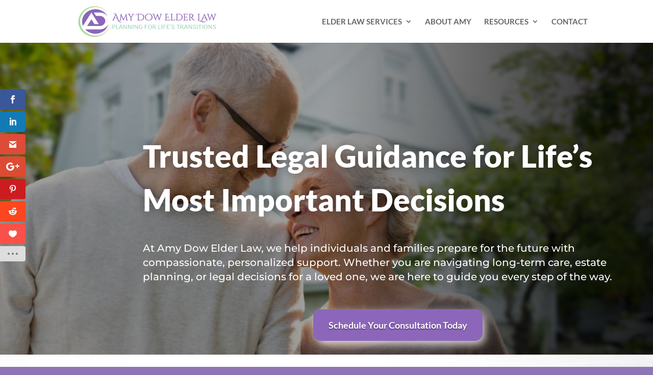

--- FILE ---
content_type: text/html; charset=utf-8
request_url: https://www.google.com/recaptcha/api2/aframe
body_size: 268
content:
<!DOCTYPE HTML><html><head><meta http-equiv="content-type" content="text/html; charset=UTF-8"></head><body><script nonce="zOtozZXostVV03VG7j6M6w">/** Anti-fraud and anti-abuse applications only. See google.com/recaptcha */ try{var clients={'sodar':'https://pagead2.googlesyndication.com/pagead/sodar?'};window.addEventListener("message",function(a){try{if(a.source===window.parent){var b=JSON.parse(a.data);var c=clients[b['id']];if(c){var d=document.createElement('img');d.src=c+b['params']+'&rc='+(localStorage.getItem("rc::a")?sessionStorage.getItem("rc::b"):"");window.document.body.appendChild(d);sessionStorage.setItem("rc::e",parseInt(sessionStorage.getItem("rc::e")||0)+1);localStorage.setItem("rc::h",'1765140864449');}}}catch(b){}});window.parent.postMessage("_grecaptcha_ready", "*");}catch(b){}</script></body></html>

--- FILE ---
content_type: text/css
request_url: https://amydowlaw.com/wp-content/plugins/diviflash/public/css/df-builder-styles.css?ver=1.2.3
body_size: 571
content:
.et-fb-settings-options-tab .df_adh_heading svg,
.et-fb-settings-options-tab .dfadh_heading_anim svg,
.et-fb-settings-options-tab .difl_cfseven svg,
.et-fb-settings-options-tab .difl_contentcarousel svg,
.et-fb-settings-options-tab .difl_dual_button svg,
.et-fb-settings-options-tab .difl_flipbox svg,
.et-fb-settings-options-tab .difl_floatimage svg,
.et-fb-settings-options-tab .difl_hoverbox svg,
.et-fb-settings-options-tab .difl_imagecarousel svg,
.et-fb-settings-options-tab .difl_imagegallery svg,
.et-fb-settings-options-tab .difl_imagemask svg,
.et-fb-settings-options-tab .difl_justifiedgallery svg,
.et-fb-settings-options-tab .difl_logocarousel svg,
.et-fb-settings-options-tab .difl_packerygallery svg,
.et-fb-settings-options-tab .difl_testimonialcarousel svg,
.et-fb-settings-options-tab .difl_tiltcard svg,
.et-fb-settings-options-tab .difl_wpforms svg,
.et-fb-settings-options-tab .difl_advanced_blurb svg,
.et-fb-settings-options-tab .difl_imagehover svg,
.et-fb-settings-options-tab .difl_advancedtab svg,
.et-fb-settings-options-tab .difl_businesshours svg,
.et-fb-settings-options-tab .difl_instagramcarousel svg,
.et-fb-settings-options-tab .difl_instagramgallery svg,
.et-fb-settings-options-tab .difl_compareimage svg,
.et-fb-settings-options-tab .difl_imageaccordion svg,
.et-fb-settings-options-tab .difl_postgrid svg,
.et-fb-settings-options-tab .difl_blogcarousel svg,
.et-fb-settings-options-tab .difl_datatable svg,
.et-fb-settings-options-tab .difl_advanced_data_table svg,
.et-fb-settings-options-tab .difl_advanced_person svg,
.et-fb-settings-options-tab .difl_cptgrid svg,
.et-fb-settings-options-tab .difl_productgrid svg,
.et-fb-settings-options-tab .difl_typewriter_text svg,
.et-fb-settings-options-tab .difl_cptfilter svg,
.et-fb-settings-options-tab .difl_imagehotspot svg,
.et-fb-settings-options-tab .difl_cptcarousel svg,
.et-fb-settings-options-tab .difl_lottieimage svg,
.et-fb-settings-options-tab .difl_contentswitcher svg,
.et-fb-settings-options-tab .difl_divider svg,
.et-fb-settings-options-tab .difl_scrollimage svg
{
    max-width: 20px;
    margin: 0 auto;
}
.et-fb-settings-options-tab .df_adh_heading, 
.et-fb-settings-options-tab .dfadh_heading_anim,
.et-fb-settings-options-tab .difl_cfseven,
.et-fb-settings-options-tab .difl_contentcarousel,
.et-fb-settings-options-tab .difl_dual_button,
.et-fb-settings-options-tab .difl_flipbox,
.et-fb-settings-options-tab .difl_floatimage,
.et-fb-settings-options-tab .difl_hoverbox,
.et-fb-settings-options-tab .difl_imagecarousel,
.et-fb-settings-options-tab .difl_imagegallery,
.et-fb-settings-options-tab .difl_imagemask,
.et-fb-settings-options-tab .difl_justifiedgallery,
.et-fb-settings-options-tab .difl_logocarousel,
.et-fb-settings-options-tab .difl_packerygallery,
.et-fb-settings-options-tab .difl_testimonialcarousel,
.et-fb-settings-options-tab .difl_tiltcard,
.et-fb-settings-options-tab .difl_wpforms,
.et-fb-settings-options-tab .difl_imagehover,
.et-fb-settings-options-tab .difl_advanced_blurb,
.et-fb-settings-options-tab .difl_advancedtab,
.et-fb-settings-options-tab .difl_businesshours,
.et-fb-settings-options-tab .difl_instagramcarousel,
.et-fb-settings-options-tab .difl_instagramgallery,
.et-fb-settings-options-tab .difl_compareimage,
.et-fb-settings-options-tab .difl_imageaccordion,
.et-fb-settings-options-tab .difl_postgrid,
.et-fb-settings-options-tab .difl_blogcarousel,
.et-fb-settings-options-tab .difl_datatable,
.et-fb-settings-options-tab .difl_advanced_data_table,
.et-fb-settings-options-tab .difl_advanced_person,
.et-fb-settings-options-tab .difl_cptgrid,
.et-fb-settings-options-tab .difl_productgrid,
.et-fb-settings-options-tab .difl_product_carousel,
.et-fb-settings-options-tab .difl_typewriter_text,
.et-fb-settings-options-tab .difl_cptfilter,
.et-fb-settings-options-tab .difl_imagehotspot,
.et-fb-settings-options-tab .difl_cptcarousel,
.et-fb-settings-options-tab .difl_lottieimage,
.et-fb-settings-options-tab .difl_contentswitcher,
.et-fb-settings-options-tab .difl_divider,
.et-fb-settings-options-tab .difl_scrollimage
{
    background-image: url('./img/flash.png') !important;
    background-size: initial !important;
    background-repeat: no-repeat !important;
    background-position: 4px 2px !important;
}
/* Only Builder */
.df-product-outer-wrap .df-item-wrap.null_item_builder{
    display: none !important;
}
p:empty {
    display: none;
}

@media (min-width: 981px) { 
    [data-item="1"] .swiper-slide{
        width: calc(100%/1);
    }
    [data-item="2"] .swiper-slide{
        width: calc(100%/2);
    }
    [data-item="3"] .swiper-slide{
        width: calc(100%/3);
    }
    [data-item="4"] .swiper-slide{
        width: calc(100%/4);
    }
    [data-item="5"] .swiper-slide{
        width: calc(100%/5);
    }
    [data-item="6"] .swiper-slide{
        width: calc(100%/6);
    }
    [data-item="7"] .swiper-slide{
        width: calc(100%/7);
    }
}
@media (max-width: 980px) and (min-width: 768px) {
    [data-itemtablet="1"] .swiper-slide{
        width: calc(100%/1);
    }
    [data-itemtablet="2"] .swiper-slide{
        width: calc(100%/2);
    }
    [data-itemtablet="3"] .swiper-slide{
        width: calc(100%/3);
    }
    [data-itemtablet="4"] .swiper-slide{
        width: calc(100%/4);
    }
    [data-itemtablet="5"] .swiper-slide{
        width: calc(100%/5);
    }
    [data-itemtablet="6"] .swiper-slide{
        width: calc(100%/6);
    }
    [data-itemtablet="7"] .swiper-slide{
        width: calc(100%/7);
    }
}
@media (max-width: 767px) {
    [data-itemphone="1"] .swiper-slide{
        width: calc(100%/1);
    }
    [data-itemphone="2"] .swiper-slide{
        width: calc(100%/2);
    }
    [data-itemphone="3"] .swiper-slide{
        width: calc(100%/3);
    }
    [data-itemphone="4"] .swiper-slide{
        width: calc(100%/4);
    }
    [data-itemphone="5"] .swiper-slide{
        width: calc(100%/5);
    }
    [data-itemphone="6"] .swiper-slide{
        width: calc(100%/6);
    }
    [data-itemphone="7"] .swiper-slide{
        width: calc(100%/7);
    }
}

/* CPT and blog Styles */
.df-item-wrap {
    overflow: hidden;
    position: relative;
}
.df-item-wrap *:not(.et_pb_background_pattern):not(.et_pb_background_mask):not(.df-overlay):not(.df-icon-wrap) {
    position: relative;
}
.df-acf-field-inner {
    display: inherit;
}



--- FILE ---
content_type: text/css
request_url: https://amydowlaw.com/wp-content/et-cache/29/et-core-unified-tb-243-deferred-29.min.css?ver=1764941928
body_size: 5340
content:
.et_pb_section_0_tb_footer.et_pb_section,.et_pb_section_1_tb_footer.et_pb_section{padding-bottom:8px}.et_pb_row_0_tb_footer.et_pb_row{margin-right:auto!important;margin-bottom:-33px!important;margin-left:auto!important}.et_pb_row_0_tb_footer,body #page-container .et-db #et-boc .et-l .et_pb_row_0_tb_footer.et_pb_row,body.et_pb_pagebuilder_layout.single #page-container #et-boc .et-l .et_pb_row_0_tb_footer.et_pb_row,body.et_pb_pagebuilder_layout.single.et_full_width_page #page-container #et-boc .et-l .et_pb_row_0_tb_footer.et_pb_row{max-width:1550px}.et_pb_text_0_tb_footer h1,.et_pb_text_2_tb_footer h1,.et_pb_text_3_tb_footer h1,.et_pb_text_5_tb_footer h1{font-family:'Lato',Helvetica,Arial,Lucida,sans-serif;font-weight:700;font-size:28px;color:#FFFFFF!important;line-height:36px}.et_pb_text_0_tb_footer h2{font-weight:700;color:#FFFFFF!important}.et_pb_text_0_tb_footer,.et_pb_text_2_tb_footer{position:relative}.et_pb_text_1_tb_footer.et_pb_text,.et_pb_text_4_tb_footer.et_pb_text,.et_pb_text_6_tb_footer.et_pb_text,.et_pb_text_7_tb_footer.et_pb_text,.et_pb_text_8_tb_footer.et_pb_text{color:#FFFFFF!important}.et_pb_text_1_tb_footer{line-height:28px;font-size:16px;line-height:28px}.et_pb_text_2_tb_footer h2{font-family:'Lato',Helvetica,Arial,Lucida,sans-serif;font-weight:700;font-size:28px;color:#FFFFFF!important}.et_pb_blurb_0_tb_footer.et_pb_blurb .et_pb_module_header,.et_pb_blurb_0_tb_footer.et_pb_blurb .et_pb_module_header a,.et_pb_blurb_1_tb_footer.et_pb_blurb .et_pb_module_header,.et_pb_blurb_1_tb_footer.et_pb_blurb .et_pb_module_header a,.et_pb_blurb_2_tb_footer.et_pb_blurb .et_pb_module_header,.et_pb_blurb_2_tb_footer.et_pb_blurb .et_pb_module_header a,.et_pb_blurb_3_tb_footer.et_pb_blurb .et_pb_module_header,.et_pb_blurb_3_tb_footer.et_pb_blurb .et_pb_module_header a{font-family:'Lato',Helvetica,Arial,Lucida,sans-serif;font-size:16px;color:#FFFFFF!important}.et_pb_blurb_0_tb_footer.et_pb_blurb{font-weight:600;font-size:16px;margin-top:-26px!important;margin-bottom:37px!important}.et_pb_blurb_0_tb_footer.et_pb_blurb .et_pb_blurb_description a,.et_pb_blurb_1_tb_footer.et_pb_blurb .et_pb_blurb_description a,.et_pb_blurb_2_tb_footer.et_pb_blurb .et_pb_blurb_description a,.et_pb_blurb_3_tb_footer.et_pb_blurb .et_pb_blurb_description a{font-weight:600;font-size:16px;color:#FFFFFF!important}.et_pb_blurb_0_tb_footer .et-pb-icon,.et_pb_blurb_1_tb_footer .et-pb-icon,.et_pb_blurb_2_tb_footer .et-pb-icon,.et_pb_blurb_3_tb_footer .et-pb-icon{color:#8C66BA;font-family:ETmodules!important;font-weight:400!important}.et_pb_blurb_1_tb_footer.et_pb_blurb{font-weight:600;font-size:16px;margin-top:-25px!important;margin-bottom:6px!important}.et_pb_blurb_2_tb_footer.et_pb_blurb{font-weight:600;font-size:16px;padding-top:9px!important;margin-bottom:0px!important}.et_pb_blurb_3_tb_footer.et_pb_blurb{font-weight:600;font-size:16px;margin-top:13px!important}.et_pb_text_3_tb_footer h2,.et_pb_text_5_tb_footer h2{font-size:28px;color:#FFFFFF!important}.et_pb_text_3_tb_footer{margin-bottom:15px!important;position:relative}.et_pb_text_4_tb_footer,.et_pb_text_6_tb_footer{font-family:'Lato',Helvetica,Arial,Lucida,sans-serif;font-weight:700;font-size:16px}.et_pb_text_5_tb_footer{margin-bottom:19px!important;position:relative}body #page-container .et_pb_section .et_pb_button_0_tb_footer{color:#FFFFFF!important;border-width:0px!important;border-radius:22px;font-size:20px;background-color:#8C66BA}body #page-container .et_pb_section .et_pb_button_0_tb_footer:after{font-size:1.6em}body.et_button_custom_icon #page-container .et_pb_button_0_tb_footer:after{font-size:20px}.et_pb_button_0_tb_footer,.et_pb_button_0_tb_footer:after{transition:all 300ms ease 0ms}.et_pb_row_1_tb_footer,body #page-container .et-db #et-boc .et-l .et_pb_row_1_tb_footer.et_pb_row,body.et_pb_pagebuilder_layout.single #page-container #et-boc .et-l .et_pb_row_1_tb_footer.et_pb_row,body.et_pb_pagebuilder_layout.single.et_full_width_page #page-container #et-boc .et-l .et_pb_row_1_tb_footer.et_pb_row{max-width:1355px}.et_pb_text_7_tb_footer{font-family:'Lato',Helvetica,Arial,Lucida,sans-serif;font-size:13px}.et_pb_text_8_tb_footer{font-family:'Lato',Helvetica,Arial,Lucida,sans-serif;font-size:16px}.et_pb_row_1_tb_footer.et_pb_row{padding-left:0px!important;margin-right:auto!important;margin-left:auto!important;margin-left:auto!important;margin-right:auto!important;padding-left:0px}@media only screen and (min-width:981px){.et_pb_text_0_tb_footer:after{content:"";height:3px;width:40px;background:#8C66BA;position:absolute;top:40%;right:1%}.et_pb_text_2_tb_footer:after{content:"";height:3px;width:70px;background:#8C66BA;position:absolute;top:40%;right:20%}.et_pb_text_3_tb_footer:after,.et_pb_text_5_tb_footer:after{content:"";height:3px;width:70px;background:#8C66BA;position:absolute;top:40%;right:25%}}@media only screen and (max-width:980px){.et_pb_text_0_tb_footer:after,.et_pb_text_2_tb_footer:after,.et_pb_text_3_tb_footer:after,.et_pb_text_5_tb_footer:after{display:none}body #page-container .et_pb_section .et_pb_button_0_tb_footer:after{display:inline-block;opacity:0}body #page-container .et_pb_section .et_pb_button_0_tb_footer:hover:after{opacity:1}}@media only screen and (max-width:767px){body #page-container .et_pb_section .et_pb_button_0_tb_footer:after{display:inline-block;opacity:0}body #page-container .et_pb_section .et_pb_button_0_tb_footer:hover:after{opacity:1}}.et_pb_section_2.et_pb_section{padding-bottom:0px}.et_pb_row_4,body #page-container .et-db #et-boc .et-l .et_pb_row_4.et_pb_row,body.et_pb_pagebuilder_layout.single #page-container #et-boc .et-l .et_pb_row_4.et_pb_row,body.et_pb_pagebuilder_layout.single.et_full_width_page #page-container #et-boc .et-l .et_pb_row_4.et_pb_row{max-width:1500px}.et_pb_text_5 h2{font-weight:700;font-size:44px}.et_pb_text_6 h3,.et_pb_text_19 h3,.et_pb_text_20 h3,.et_pb_text_26 h3{font-size:30px}.et_pb_text_7{line-height:1.8em;font-size:20px;line-height:1.8em;width:80%}.et_pb_testimonial_0.et_pb_testimonial .et_pb_testimonial_author{line-height:1em}.et_pb_testimonial_0.et_pb_testimonial{background-color:#f5f5f5;background-color:#f5f5f5}.et_pb_testimonial_0{box-shadow:7px 9px 12px 0px rgba(0,0,0,0.3)}.et_pb_button_2,.et_pb_button_3,.et_pb_button_4,.et_pb_button_5,.et_pb_button_6,.et_pb_button_7,.et_pb_button_8,.et_pb_button_9,.et_pb_button_10{text-shadow:0em 0.1em 0.1em rgba(0,0,0,0.4);box-shadow:5px 7px 18px 0px rgba(0,0,0,0.62);transition:background-color 600ms ease 0ms}.et_pb_button_2_wrapper .et_pb_button_2,.et_pb_button_2_wrapper .et_pb_button_2:hover,.et_pb_button_9_wrapper .et_pb_button_9,.et_pb_button_9_wrapper .et_pb_button_9:hover,.et_pb_button_10_wrapper .et_pb_button_10,.et_pb_button_10_wrapper .et_pb_button_10:hover{padding-top:16px!important;padding-right:30px!important;padding-bottom:16px!important;padding-left:30px!important}.et_pb_button_2_wrapper,.et_pb_button_9_wrapper,.et_pb_button_10_wrapper{margin-top:50px!important;margin-bottom:50px!important}body #page-container .et_pb_section .et_pb_button_2,body #page-container .et_pb_section .et_pb_button_3,body #page-container .et_pb_section .et_pb_button_4,body #page-container .et_pb_section .et_pb_button_5,body #page-container .et_pb_section .et_pb_button_6,body #page-container .et_pb_section .et_pb_button_7,body #page-container .et_pb_section .et_pb_button_8,body #page-container .et_pb_section .et_pb_button_9,body #page-container .et_pb_section .et_pb_button_10{border-width:0px!important;border-radius:15px;font-size:18px;font-family:'Lato',Helvetica,Arial,Lucida,sans-serif!important;font-weight:700!important;background-color:#8c66ba}body #page-container .et_pb_section .et_pb_button_2:after,body #page-container .et_pb_section .et_pb_button_3:after,body #page-container .et_pb_section .et_pb_button_4:after,body #page-container .et_pb_section .et_pb_button_5:after,body #page-container .et_pb_section .et_pb_button_6:after,body #page-container .et_pb_section .et_pb_button_7:after,body #page-container .et_pb_section .et_pb_button_8:after,body #page-container .et_pb_section .et_pb_button_9:after,body #page-container .et_pb_section .et_pb_button_10:after{font-size:1.6em}body.et_button_custom_icon #page-container .et_pb_button_2:after,body.et_button_custom_icon #page-container .et_pb_button_3:after,body.et_button_custom_icon #page-container .et_pb_button_4:after,body.et_button_custom_icon #page-container .et_pb_button_5:after,body.et_button_custom_icon #page-container .et_pb_button_6:after,body.et_button_custom_icon #page-container .et_pb_button_7:after,body.et_button_custom_icon #page-container .et_pb_button_8:after,body.et_button_custom_icon #page-container .et_pb_button_9:after,body.et_button_custom_icon #page-container .et_pb_button_10:after{font-size:18px}body #page-container .et_pb_section .et_pb_button_2:hover,body #page-container .et_pb_section .et_pb_button_3:hover,body #page-container .et_pb_section .et_pb_button_4:hover,body #page-container .et_pb_section .et_pb_button_5:hover,body #page-container .et_pb_section .et_pb_button_6:hover,body #page-container .et_pb_section .et_pb_button_7:hover,body #page-container .et_pb_section .et_pb_button_8:hover,body #page-container .et_pb_section .et_pb_button_9:hover,body #page-container .et_pb_section .et_pb_button_10:hover{background-image:initial;background-color:rgba(171,211,167,0.62)}.et_pb_button_2,.et_pb_button_2:after,.et_pb_button_3,.et_pb_button_3:after,.et_pb_button_4,.et_pb_button_4:after,.et_pb_button_5,.et_pb_button_5:after,.et_pb_button_6,.et_pb_button_6:after,.et_pb_button_7,.et_pb_button_7:after,.et_pb_button_8,.et_pb_button_8:after,.et_pb_button_9,.et_pb_button_9:after,.et_pb_button_10,.et_pb_button_10:after{transition:all 600ms ease 0ms}.et_pb_text_8{font-size:18px;padding-top:150px!important}.et_pb_text_9{background-image:url(https://amydowlaw.com/wp-content/uploads/2025/02/WP-Amy-Dow-a-dedicated-Elder-Law-Lawyer-providing-legal-guidance-on-estate-planning-Medicaid-and-elder-care-law-in-South-Florida-1110-x-1450-.webp);height:670px;margin-top:90px!important}.et_pb_row_5.et_pb_row{margin-bottom:75px!important}.et_pb_text_10.et_pb_text,.et_pb_text_24.et_pb_text{color:#c19c7b!important}.et_pb_text_10,.et_pb_text_24{font-weight:600;font-style:italic;text-transform:uppercase;margin-bottom:5px!important}.et_pb_text_10 h3,.et_pb_text_24 h3{font-family:'Lato',Helvetica,Arial,Lucida,sans-serif;font-size:25px;color:#8C66BA!important}.et_pb_text_11 h2,.et_pb_text_25 h2{font-family:'Lato',Helvetica,Arial,Lucida,sans-serif;font-weight:700;font-size:36px;text-align:center}.et_pb_text_12,.et_pb_text_29{line-height:1.5em;font-family:'Montserrat',Helvetica,Arial,Lucida,sans-serif;font-size:16px;line-height:1.5em}.et_pb_row_6.et_pb_row,.et_pb_row_7.et_pb_row{padding-top:0px!important;padding-bottom:0px!important;margin-bottom:75px!important;padding-top:0px;padding-bottom:0px}.et_pb_image_0,.et_pb_image_1,.et_pb_image_2,.et_pb_image_3,.et_pb_image_4,.et_pb_image_5{margin-bottom:0px!important;text-align:left;margin-left:0}.et_pb_image_0 .et_pb_image_wrap,.et_pb_image_1 .et_pb_image_wrap,.et_pb_image_2 .et_pb_image_wrap,.et_pb_image_3 .et_pb_image_wrap,.et_pb_image_4 .et_pb_image_wrap,.et_pb_image_5 .et_pb_image_wrap{box-shadow:0px 2px 30px 0px rgba(0,0,0,0.2)}.et_pb_text_13,.et_pb_text_14,.et_pb_text_15,.et_pb_text_16,.et_pb_text_17,.et_pb_text_18{line-height:1.3em;font-family:'Montserrat',Helvetica,Arial,Lucida,sans-serif;font-size:17px;line-height:1.3em;background-color:#FFFFFF;padding-top:15px!important;padding-bottom:22px!important;box-shadow:7px 9px 12px 0px rgba(0,0,0,0.45)}.et_pb_text_13 h3,.et_pb_text_14 h3,.et_pb_text_15 h3,.et_pb_text_16 h3,.et_pb_text_17 h3,.et_pb_text_18 h3{font-family:'Lato',Helvetica,Arial,Lucida,sans-serif;font-weight:600;font-size:20px;line-height:1.3em;text-align:center}.et_pb_button_3_wrapper .et_pb_button_3,.et_pb_button_3_wrapper .et_pb_button_3:hover,.et_pb_button_4_wrapper .et_pb_button_4,.et_pb_button_4_wrapper .et_pb_button_4:hover,.et_pb_button_5_wrapper .et_pb_button_5,.et_pb_button_5_wrapper .et_pb_button_5:hover,.et_pb_button_6_wrapper .et_pb_button_6,.et_pb_button_6_wrapper .et_pb_button_6:hover,.et_pb_button_7_wrapper .et_pb_button_7,.et_pb_button_7_wrapper .et_pb_button_7:hover,.et_pb_button_8_wrapper .et_pb_button_8,.et_pb_button_8_wrapper .et_pb_button_8:hover{padding-top:12px!important;padding-right:24px!important;padding-bottom:12px!important;padding-left:24px!important}.et_pb_button_3_wrapper,.et_pb_button_4_wrapper,.et_pb_button_5_wrapper,.et_pb_button_6_wrapper,.et_pb_button_7_wrapper,.et_pb_button_8_wrapper{margin-top:20px!important;margin-bottom:20px!important}.et_pb_section_5.et_pb_section{margin-top:20px;margin-bottom:20px;background-color:#f9f9f9!important}.et_pb_text_19 h1,.et_pb_text_20 h1,.et_pb_text_26 h1,.et_pb_text_27 h1,.et_pb_text_30 h1,.et_pb_text_34 h1{font-family:'Lato',Helvetica,Arial,Lucida,sans-serif;font-weight:800;font-size:36px;color:#555555!important;line-height:42px;text-align:center}.et_pb_divider_0,.et_pb_divider_1,.et_pb_divider_2{margin-bottom:11px!important;width:9%}.et_pb_divider_0:before,.et_pb_divider_1:before,.et_pb_divider_2:before{border-top-color:#8C66BA;border-top-width:3px}.et_pb_text_20{line-height:1.6em;font-family:'Montserrat',Helvetica,Arial,Lucida,sans-serif;font-size:20px;line-height:1.6em}.et_pb_text_20 h2,.et_pb_text_28 h2{font-weight:700;font-size:38px;text-align:center}.et_pb_text_21{font-size:20px}.et_pb_row_9.et_pb_row{padding-top:30px!important;padding-bottom:30px!important;padding-top:30px;padding-bottom:30px}.et_pb_blurb_3.et_pb_blurb .et_pb_module_header,.et_pb_blurb_3.et_pb_blurb .et_pb_module_header a,.et_pb_blurb_4.et_pb_blurb .et_pb_module_header,.et_pb_blurb_4.et_pb_blurb .et_pb_module_header a,.et_pb_blurb_5.et_pb_blurb .et_pb_module_header,.et_pb_blurb_5.et_pb_blurb .et_pb_module_header a{font-weight:600;font-size:20px;text-align:center}.et_pb_blurb_3.et_pb_blurb .et_pb_blurb_description,.et_pb_blurb_4.et_pb_blurb .et_pb_blurb_description,.et_pb_blurb_5.et_pb_blurb .et_pb_blurb_description{text-align:center}.et_pb_blurb_3.et_pb_blurb,.et_pb_blurb_4.et_pb_blurb,.et_pb_blurb_5.et_pb_blurb{font-family:'Montserrat',Helvetica,Arial,Lucida,sans-serif;font-size:16px}.et_pb_blurb_3 .et-pb-icon,.et_pb_blurb_4 .et-pb-icon,.et_pb_blurb_5 .et-pb-icon{color:#8c66ba}.et_pb_row_10.et_pb_row{padding-top:50px!important;padding-bottom:50px!important;margin-top:0px!important;padding-top:50px;padding-bottom:50px}.et_pb_text_22 h1{font-family:'Lato',Helvetica,Arial,Lucida,sans-serif;font-weight:900;font-size:36px;color:#FFFFFF!important;line-height:42px}.et_pb_text_22 h2{font-family:'Lato',Helvetica,Arial,Lucida,sans-serif;font-weight:900;font-size:42px;color:#FFFFFF!important;text-align:center}.et_pb_text_22{position:relative}.et_pb_text_23.et_pb_text,.et_pb_text_32.et_pb_text,.et_pb_text_32 h3,.et_pb_text_33.et_pb_text,.et_pb_text_33 h3{color:#FFFFFF!important}.et_pb_text_23{font-size:18px}.et_pb_testimonial_1.et_pb_testimonial .et_pb_testimonial_content{font-size:20px;color:#FFFFFF!important;line-height:1.2em}.et_pb_testimonial_1.et_pb_testimonial .et_pb_testimonial_author,.et_pb_testimonial_2.et_pb_testimonial .et_pb_testimonial_author,.et_pb_testimonial_3.et_pb_testimonial .et_pb_testimonial_author,.et_pb_testimonial_4.et_pb_testimonial .et_pb_testimonial_author,.et_pb_testimonial_5.et_pb_testimonial .et_pb_testimonial_author,.et_pb_testimonial_6.et_pb_testimonial .et_pb_testimonial_author{font-size:20px;color:#FFFFFF!important;line-height:1em}.et_pb_testimonial_1.et_pb_testimonial,.et_pb_testimonial_2.et_pb_testimonial,.et_pb_testimonial_3.et_pb_testimonial,.et_pb_testimonial_4.et_pb_testimonial,.et_pb_testimonial_5.et_pb_testimonial,.et_pb_testimonial_6.et_pb_testimonial{background-color:RGBA(255,255,255,0);margin-top:0px!important;background-color:RGBA(255,255,255,0)}.et_pb_testimonial_1.et_pb_testimonial:before,.et_pb_testimonial_2.et_pb_testimonial:before,.et_pb_testimonial_3.et_pb_testimonial:before,.et_pb_testimonial_4.et_pb_testimonial:before,.et_pb_testimonial_5.et_pb_testimonial:before,.et_pb_testimonial_6.et_pb_testimonial:before{color:#8C66BA;background-color:RGBA(255,255,255,0)}.et_pb_testimonial_1:before,.et_pb_testimonial_2:before,.et_pb_testimonial_3:before,.et_pb_testimonial_4:before,.et_pb_testimonial_5:before,.et_pb_testimonial_6:before{font-size:40px;border-radius:40px;top:-20px;margin-left:-20px}.et_pb_testimonial_2.et_pb_testimonial .et_pb_testimonial_content,.et_pb_testimonial_3.et_pb_testimonial .et_pb_testimonial_content,.et_pb_testimonial_4.et_pb_testimonial .et_pb_testimonial_content,.et_pb_testimonial_5.et_pb_testimonial .et_pb_testimonial_content,.et_pb_testimonial_6.et_pb_testimonial .et_pb_testimonial_content{font-family:'Montserrat',Helvetica,Arial,Lucida,sans-serif;font-size:20px;color:#FFFFFF!important;line-height:1.2em}.pac_dcm_column_1 .slick-prev .prev-label,.pac_dcm_column_1 .slick-next .next-label{position:absolute;transform:translate(0,-50%);cursor:pointer;border:none;outline:none;font-size:30px;line-height:30px;color:#ffffff;background:#8C66BA;padding:10px 10px 10px 10px;border-radius:0px 0px 0px 0px}.pac_dcm_column_1 .slick-prev .prev-label{left:0}.pac_dcm_column_1 .slick-next .next-label{right:0}.pac_dcm_column_1 .slick-prev:before,.pac_dcm_column_1 .slick-next:before{font-size:30px;color:#ffffff;background:#8C66BA;padding:10px 10px 10px 10px;border-radius:0px 0px 0px 0px}.pac_dcm_column_1 .slick-prev:before{font-family:ETmodules!important;font-weight:400;content:'#'!important}.pac_dcm_column_1 .slick-next:before{font-family:ETmodules!important;font-weight:400;content:'$'!important}.pac_dcm_column_1 .slick-dots li button{background:#aaaaaa;width:12px;height:12px;border-radius:40px 40px 40px 40px;border-style:solid}.pac_dcm_column_1 .slick-dots li:not(.slick-active) button{opacity:1}.pac_dcm_column_1 .slick-dots{justify-content:center;bottom:0px!important;display:flex;padding:0!important;position:relative!important}.pac_dcm_column_1 ul.slick-dots button{padding:0!important;transition:background-color 300ms ease}.pac_dcm_column_1 .slick-dots li.slick-active button{opacity:1;background:#9024ff;width:12px;height:12px;border-radius:40px 40px 40px 40px;border-style:solid;-webkit-box-shadow:none;-moz-box-shadow:none;box-shadow:none}.pac_dcm_column_1 .slick-list,.pac_dcm_column_2 .slick-list{margin:auto;direction:ltr;padding:10px 10px 10px 10px!important;width:100%}.pac_dcm_column_1 .slick-list .et_pb_module,.pac_dcm_column_2 .slick-list .et_pb_module{direction:ltr}.pac_dcm_column_1 .slick-slide:hover{z-index:999}.pac_dcm_column_1 .slick-track,.pac_dcm_column_2 .slick-track{align-items:center;display:flex!important}.pac_dcm_column_1 .pac-dcm-display-none,.pac_dcm_column_2 .pac-dcm-display-none{display:none}.pac_dcm_column_1,.pac_dcm_column_2{overflow:visible}.pac_dcm_column_1 .et_pb_module,.pac_dcm_column_2 .et_pb_module{margin-bottom:0}.et_pb_code_inner.pac_dcm_column_1 .et_pb_row,.et_pb_code_inner.pac_dcm_column_2 .et_pb_row{padding:0!important}.pac_dcm_column_1.et_pb_column,.pac_dcm_column_2.et_pb_column{overflow:inherit}.pac_dcm_column_1.slick-slider * .et_pb_column_empty,.pac_dcm_column_2.slick-slider * .et_pb_column_empty{min-height:1px!important}.pac_dcm_column_1 .slick-slide{height:auto;position:relative;border-color:#fff;border-style:solid;margin:10px 10px 10px 10px}.pac_dcm_column_1 .slick-prev,.pac_dcm_column_1 .slick-next,.pac_dcm_column_2 .slick-prev,.pac_dcm_column_2 .slick-next{z-index:999!important;color:transparent!important}.pac_dcm_column_1 .prev-label,.pac_dcm_column_1 .next-label,.pac_dcm_column_2 .prev-label,.pac_dcm_column_2 .next-label{webkit-transition:all 300ms ease 0ms;-moz-transition:all 300ms ease 0ms;-o-transition:all 300ms ease 0ms;transition:all 300ms ease 0ms}.pac_dcm_column_1 .slick-prev:before,.pac_dcm_column_1 .slick-next:before,.pac_dcm_column_2 .slick-prev:before,.pac_dcm_column_2 .slick-next:before{opacity:1!important;z-index:999!important;webkit-transition:all 300ms ease 0ms;-moz-transition:all 300ms ease 0ms;-o-transition:all 300ms ease 0ms;transition:all 300ms ease 0ms}.pac_dcm_column_1 .slick-dots.left,.pac_dcm_column_2 .slick-dots.left{left:0;width:auto!important}.pac_dcm_column_1 .slick-dots.right,.pac_dcm_column_2 .slick-dots.right{right:0;width:auto!important}.pac_dcm_column_1 .slick-dots li,.pac_dcm_column_2 .slick-dots li{width:auto!important;height:0!important}.pac_dcm_column_1 .slick-dots li button:before,.pac_dcm_column_2 .slick-dots li button:before{content:''!important}.loading__overlay{position:absolute;top:0;left:0;width:100%;height:100%;background:rgba(255,255,255,0.8);display:flex;justify-content:center;align-items:center;z-index:9999;position:absolute;top:0;left:0;width:100%;height:100%;background:rgba(255,255,255,0.8);display:flex;justify-content:center;align-items:center;z-index:9999}.loading__overlay .loading__spinner{border:4px solid rgba(0,0,0,0.1);border-top:4px solid #3498db;border-radius:50%;width:40px;height:40px;animation:spin 1s linear infinite;border:4px solid rgba(0,0,0,0.1);border-top:4px solid #3498db;border-radius:50%;width:40px;height:40px;animation:spin 1s linear infinite}@keyframes spin{0%{transform:rotate(0deg)}100%{transform:rotate(360deg)}0%{transform:rotate(0deg)}100%{transform:rotate(360deg)}}.pac_dcm_column_1 ul.slick-dots,.pac_dcm_column_2 ul.slick-dots{display:flex;padding:0!important;position:relative!important;bottom:0}.pac_dcm_column_1 off,.pac_dcm_column_2 off{border-color:#fff;border-style:solid;margin:10px 10px 10px 10px}.pac_dcm_column_1 .et_pb_module.et_pb_team_member,.pac_dcm_column_2 .et_pb_module.et_pb_team_member{display:flex!important}.pac_dcm_column_1 [class^=slider_counter_],.pac_dcm_column_2 [class^=slider_counter_]{margin:10px 0 0 0}.pac_dcm_column_1 .counter_sep,.pac_dcm_column_1 .slide_number,.pac_dcm_column_2 .counter_sep,.pac_dcm_column_2 .slide_number{color:#9024ff}.pac_dcm_column_1 .total_slides,.pac_dcm_column_2 .total_slides{color:#aaaaaa}.et_pb_text_25{margin-top:10px!important;margin-bottom:10px!important}.et_pb_text_26{line-height:1.6em;font-family:'Montserrat',Helvetica,Arial,Lucida,sans-serif;font-size:20px;line-height:1.6em;margin-top:15px!important;margin-bottom:15px!important}.et_pb_text_27 h2,.et_pb_text_30 h2{font-weight:700;font-size:34px}.et_pb_text_27 h4{font-size:24px}.et_pb_text_28 h1{font-family:'Lato',Helvetica,Arial,Lucida,sans-serif;font-weight:900;font-size:36px;color:#555555!important;line-height:42px}.et_pb_text_28 h3{font-weight:700;font-size:30px;text-align:left}.et_pb_text_28{background-color:RGBA(255,255,255,0);position:relative}.et_pb_row_15,body #page-container .et-db #et-boc .et-l .et_pb_row_15.et_pb_row,body.et_pb_pagebuilder_layout.single #page-container #et-boc .et-l .et_pb_row_15.et_pb_row,body.et_pb_pagebuilder_layout.single.et_full_width_page #page-container #et-boc .et-l .et_pb_row_15.et_pb_row{max-width:100%}.et_pb_image_6,.et_pb_image_7,.et_pb_image_8,.et_pb_image_9,.et_pb_image_10,.et_pb_image_11{padding-right:50px;padding-left:50px;text-align:left;margin-left:0}.pac_dcm_column_2 .slick-slide:hover{-webkit-animation-name:dcm-vertical-wobble!important;animation-name:dcm-vertical-wobble!important;webkit-animation-timing-function:ease-in-out!important;-webkit-animation-timing-function:ease-in-out!important;animation-timing-function:ease-in-out!important;z-index:999}@-webkit-keyframes dcm-vertical-wobble{16.65%{-webkit-transform:translateY(4px);transform:translateY(4px)}33.3%{-webkit-transform:translateY(-3px);transform:translateY(-3px)}49.95%{-webkit-transform:translateY(2px);transform:translateY(2px)}66.6%{-webkit-transform:translateY(-1px);transform:translateY(-1px)}83.25%{-webkit-transform:translateY(1px);transform:translateY(1px)}100%{-webkit-transform:translateY(0);transform:translateY(0)}}@keyframes dcm-vertical-wobble{16.65%{-webkit-transform:translateY(4px);transform:translateY(4px)}33.3%{-webkit-transform:translateY(-3px);transform:translateY(-3px)}49.95%{-webkit-transform:translateY(2px);transform:translateY(2px)}66.6%{-webkit-transform:translateY(-1px);transform:translateY(-1px)}83.25%{-webkit-transform:translateY(1px);transform:translateY(1px)}100%{-webkit-transform:translateY(0);transform:translateY(0)}}.pac_dcm_column_2 .slick-slide{height:auto;position:relative;border-color:#fff;border-style:solid;margin:10px 15px 10px 15px}.pac_dcm_column_2 .slick-dots{display:flex;padding:0!important;position:relative!important}.et_pb_section_10.et_pb_section{padding-top:50px;padding-bottom:50px;margin-top:0px;margin-bottom:0px}.et_pb_row_17.et_pb_row{padding-top:67px!important;padding-top:67px}.et_pb_text_30 h4{font-family:'Lato',Helvetica,Arial,Lucida,sans-serif;font-size:26px;color:#FFFFFF!important;text-align:left;text-shadow:0.08em 0.08em 0.1em #000000}.et_pb_text_31 h1{font-family:'Playfair Display',Georgia,"Times New Roman",serif;font-weight:900;font-size:36px;color:#f25764!important;line-height:48px}.et_pb_text_31 h2{font-weight:700;font-size:54px;color:#8C66BA!important;line-height:1.1em;text-shadow:0.03em 0.05em 0.09em #000000}.et_pb_text_32{font-family:'Lato',Helvetica,Arial,Lucida,sans-serif;font-size:20px}.et_pb_text_32 h1,.et_pb_text_33 h1{font-family:'Lato',Helvetica,Arial,Lucida,sans-serif;font-weight:900;font-size:36px;color:#FFFFFF!important;line-height:48px}.et_pb_text_33{line-height:1em;font-family:'Lato',Helvetica,Arial,Lucida,sans-serif;font-weight:700;font-size:24px;line-height:1em}.et_pb_contact_form_0.et_pb_contact_form_container .et_pb_contact_right p{font-size:14px}body #page-container .et_pb_section .et_pb_contact_form_0.et_pb_contact_form_container.et_pb_module .et_pb_button:not(.et_pb_file_upload_button){color:#FFFFFF!important;border-width:0px!important;border-radius:50px;font-size:14px;background-color:#254559!important;margin-top:40px!important}body #page-container .et_pb_section .et_pb_contact_form_0.et_pb_contact_form_container.et_pb_module .et_pb_button:not(.et_pb_file_upload_button),body #page-container .et_pb_section .et_pb_contact_form_0.et_pb_contact_form_container.et_pb_module .et_pb_button:not(.et_pb_file_upload_button):hover{padding-right:1em!important;padding-left:1em!important}body #page-container .et_pb_section .et_pb_contact_form_0.et_pb_contact_form_container.et_pb_module .et_pb_button:not(.et_pb_file_upload_button):before,body #page-container .et_pb_section .et_pb_contact_form_0.et_pb_contact_form_container.et_pb_module .et_pb_button:not(.et_pb_file_upload_button):after{display:none!important}.et_pb_contact_form_0 .et_pb_contact_submit{box-shadow:6px 6px 18px 0px rgba(0,0,0,0.3)}.et_pb_contact_form_0.et_pb_contact_form_container{background:#abd397;padding:20px}.et_pb_contact_form_0 .et_pb_contact_message_top{display:block}.et_pb_contact_form_0 .et_pb_contact_message_bottom{display:none}.et_pb_contact_form_0 .et-pb-contact-message.et_pb_contact_error_meesage,.et_pb_contact_form_0 .et-pb-contact-message.et_pb_success_message,.input:focus,.input[type="text"]:active+label i,.input[type="checkbox"]:active+label i,.input[type="radio"]:active+label i{border-style:solid}.et_pb_contact_form_0 .et_pb_contact_form_label,.et_pb_contact_form_0 .et_pb_contact_field_options_title,.et_pb_contact_form_0 .et_pb_contact_field_desc{justify-content:flex-start;border-style:solid}.et_pb_section_11.et_pb_section{padding-top:50px;padding-bottom:50px;background-color:#eaeaea!important}.et_pb_text_34 h3{font-size:30px;text-align:left}.et_pb_text_35 h1{font-family:'Lato',Helvetica,Arial,Lucida,sans-serif;font-weight:900;font-size:42px;color:rgba(26,26,26,0.86)!important;letter-spacing:1px;line-height:46px}.et_pb_text_35 h2{font-family:'Lato',Helvetica,Arial,Lucida,sans-serif;font-weight:700;font-size:41px;line-height:1.2em}.et_pb_text_35{padding-right:0px!important;margin-right:-69px!important;width:100%}.et_pb_text_36.et_pb_text{color:rgba(85,85,85,0.94)!important}.et_pb_text_36{line-height:28px;font-family:'Lato',Helvetica,Arial,Lucida,sans-serif;font-size:16px;line-height:28px;margin-bottom:0px!important}.et_pb_text_36 h1{font-weight:600;font-size:16px;color:#555555!important;line-height:28px}.et_pb_image_12{padding-bottom:0px;text-align:center}.et_pb_divider_0.et_pb_module,.et_pb_text_23.et_pb_module,.et_pb_divider_1.et_pb_module{margin-left:auto!important;margin-right:auto!important}@media only screen and (min-width:981px){.et_pb_row_4,body #page-container .et-db #et-boc .et-l .et_pb_row_4.et_pb_row,body.et_pb_pagebuilder_layout.single #page-container #et-boc .et-l .et_pb_row_4.et_pb_row,body.et_pb_pagebuilder_layout.single.et_full_width_page #page-container #et-boc .et-l .et_pb_row_4.et_pb_row,.et_pb_contact_form_0{width:100%}.et_pb_row_10,body #page-container .et-db #et-boc .et-l .et_pb_row_10.et_pb_row,body.et_pb_pagebuilder_layout.single #page-container #et-boc .et-l .et_pb_row_10.et_pb_row,body.et_pb_pagebuilder_layout.single.et_full_width_page #page-container #et-boc .et-l .et_pb_row_10.et_pb_row{width:90%}.et_pb_text_23{max-width:67%}.pac_dcm_column_1 .slick-prev .prev-label{padding-left:0!important}.pac_dcm_column_1 .slick-next .next-label{padding-right:0!important}.pac_dcm_column_1 .slick-prev:before,.pac_dcm_column_1 .slick-next:before,.pac_dcm_column_1 .slick-prev .prev-label,.pac_dcm_column_1 .slick-next .next-label{border-top:0px solid #ffffff;border-right:0px solid #ffffff;border-bottom:0px solid #ffffff;border-left:0px solid #ffffff}.pac_dcm_column_1 .slick-prev.slick-arrow.slick-disabled,.pac_dcm_column_1 .slick-next.slick-arrow.slick-disabled{visibility:hidden;visibility:hidden;visibility:hidden}.pac_dcm_column_1 .slick-prev{left:calc(-25px + 0px);top:calc(50% + 0px)}.pac_dcm_column_1 .slick-next{right:calc(-25px + 0px);top:calc(50% + 0px)}.pac_dcm_column_1 .slick-prev:before{position:absolute;right:0;transform:translate(0,-50%)}.pac_dcm_column_1 .slick-next:before{position:absolute;left:0;transform:translate(0,-50%)}.pac_dcm_column_1 .slick-dots li{margin:0 5px}.pac_dcm_column_1 .slick-track .slick-slide,.pac_dcm_column_2 .slick-track .slick-slide{width:360px}.pac_dcm_column_1 .slick-list,.pac_dcm_column_2 .slick-list{padding-right:0px!important;padding-left:0px!important}.et_pb_contact_form_0.et_pb_contact_form_container.et_pb_contact_form_container .et_contact_bottom_container .et_pb_contact_submit.et_pb_button{width:300px;margin-right:80px;padding:15px 20px;margin-top:20px}}@media only screen and (max-width:980px){.et_pb_row_4,body #page-container .et-db #et-boc .et-l .et_pb_row_4.et_pb_row,body.et_pb_pagebuilder_layout.single #page-container #et-boc .et-l .et_pb_row_4.et_pb_row,body.et_pb_pagebuilder_layout.single.et_full_width_page #page-container #et-boc .et-l .et_pb_row_4.et_pb_row,.et_pb_contact_form_0{width:100%}.et_pb_text_5 h2{font-size:44px}.et_pb_text_7{font-size:20px;line-height:1.8em}.et_pb_button_2_wrapper .et_pb_button_2,.et_pb_button_2_wrapper .et_pb_button_2:hover,.et_pb_button_10_wrapper .et_pb_button_10,.et_pb_button_10_wrapper .et_pb_button_10:hover{padding-top:16px!important;padding-right:30px!important;padding-bottom:16px!important;padding-left:30px!important}.et_pb_button_2_wrapper,.et_pb_button_10_wrapper{margin-top:50px!important;margin-bottom:50px!important}body #page-container .et_pb_section .et_pb_button_2,body #page-container .et_pb_section .et_pb_button_3,body #page-container .et_pb_section .et_pb_button_4,body #page-container .et_pb_section .et_pb_button_5,body #page-container .et_pb_section .et_pb_button_6,body #page-container .et_pb_section .et_pb_button_7,body #page-container .et_pb_section .et_pb_button_8,body #page-container .et_pb_section .et_pb_button_9,body #page-container .et_pb_section .et_pb_button_10{border-radius:37px}body #page-container .et_pb_section .et_pb_button_2:after,body #page-container .et_pb_section .et_pb_button_3:after,body #page-container .et_pb_section .et_pb_button_4:after,body #page-container .et_pb_section .et_pb_button_5:after,body #page-container .et_pb_section .et_pb_button_6:after,body #page-container .et_pb_section .et_pb_button_7:after,body #page-container .et_pb_section .et_pb_button_8:after,body #page-container .et_pb_section .et_pb_button_9:after,body #page-container .et_pb_section .et_pb_button_10:after{display:inline-block;opacity:0}body #page-container .et_pb_section .et_pb_button_2:hover:after,body #page-container .et_pb_section .et_pb_button_3:hover:after,body #page-container .et_pb_section .et_pb_button_4:hover:after,body #page-container .et_pb_section .et_pb_button_5:hover:after,body #page-container .et_pb_section .et_pb_button_6:hover:after,body #page-container .et_pb_section .et_pb_button_7:hover:after,body #page-container .et_pb_section .et_pb_button_8:hover:after,body #page-container .et_pb_section .et_pb_button_9:hover:after,body #page-container .et_pb_section .et_pb_button_10:hover:after{opacity:1}.et_pb_text_8{font-size:18px;padding-top:150px!important}.et_pb_text_9{height:600px;margin-top:30px!important}.et_pb_image_0 .et_pb_image_wrap img,.et_pb_image_1 .et_pb_image_wrap img,.et_pb_image_2 .et_pb_image_wrap img,.et_pb_image_3 .et_pb_image_wrap img,.et_pb_image_4 .et_pb_image_wrap img,.et_pb_image_5 .et_pb_image_wrap img,.et_pb_image_6 .et_pb_image_wrap img,.et_pb_image_7 .et_pb_image_wrap img,.et_pb_image_8 .et_pb_image_wrap img,.et_pb_image_9 .et_pb_image_wrap img,.et_pb_image_10 .et_pb_image_wrap img,.et_pb_image_11 .et_pb_image_wrap img,.et_pb_image_12 .et_pb_image_wrap img{width:auto}.et_pb_row_9.et_pb_row{padding-top:30px!important;padding-bottom:30px!important;padding-top:30px!important;padding-bottom:30px!important}div.et_pb_section.et_pb_section_7{background-size:cover;background-repeat:no-repeat;background-position:center;background-blend-mode:normal;background-image:url(https://amydowlaw.com/wp-content/uploads/2025/06/WP-Amy-Dow-Elder-Law-Testimonials-Happy-Couple-Holding-each-other-after-working-with-Amy-Dow-Elder-Law-1920-x-1080px.webp)!important}.et_pb_row_10.et_pb_row{padding-top:50px!important;padding-bottom:50px!important;padding-top:50px!important;padding-bottom:50px!important}.et_pb_row_10,body #page-container .et-db #et-boc .et-l .et_pb_row_10.et_pb_row,body.et_pb_pagebuilder_layout.single #page-container #et-boc .et-l .et_pb_row_10.et_pb_row,body.et_pb_pagebuilder_layout.single.et_full_width_page #page-container #et-boc .et-l .et_pb_row_10.et_pb_row{width:90%}.et_pb_text_22 h2{font-size:42px}.et_pb_text_22:after,.et_pb_text_28:after{display:none}.et_pb_text_23{max-width:67%}.pac_dcm_column_1 .slick-prev:before,.pac_dcm_column_1 .slick-next:before{font-size:30px;border-top:0px solid #ffffff;border-right:0px solid #ffffff;border-bottom:0px solid #ffffff;border-left:0px solid #ffffff}.pac_dcm_column_1 .slick-prev .prev-label,.pac_dcm_column_1 .slick-next .next-label{font-size:30px;line-height:30px;border-top:0px solid #ffffff;border-right:0px solid #ffffff;border-bottom:0px solid #ffffff;border-left:0px solid #ffffff}.pac_dcm_column_1 .slick-prev{left:calc(-25px + 0px);top:calc(50% + 0px)}.pac_dcm_column_1 .slick-next{right:calc(-25px + 0px);top:calc(50% + 0px)}.pac_dcm_column_1 .slick-prev:before{position:absolute;right:0;transform:translate(0,-50%)}.pac_dcm_column_1 .slick-next:before{position:absolute;left:0;transform:translate(0,-50%)}.pac_dcm_column_1 .slick-dots{justify-content:center}.pac_dcm_column_1 .slick-dots li{margin:0 5px}.pac_dcm_column_1 ul.slick-dots button{padding:0!important;transition:background-color 300ms ease}.pac_dcm_column_1 .slick-slide,.pac_dcm_column_1 off,.pac_dcm_column_2 .slick-slide,.pac_dcm_column_2 off{border-color:#fff}.et_pb_text_28 h1,.et_pb_text_28 h2{text-align:center}.et_pb_text_28{padding-bottom:100px!important;margin-right:auto!important;margin-bottom:-121px!important;margin-left:auto!important;position:relative}body #page-container .et_pb_section .et_pb_contact_form_0.et_pb_contact_form_container.et_pb_module .et_pb_button:not(.et_pb_file_upload_button){border-radius:28px;margin-top:40px!important;margin-right:75px!important}.et_pb_contact_form_0.et_pb_contact_form_container.et_pb_contact_form_container .et_contact_bottom_container .et_pb_contact_submit.et_pb_button{width:250px;margin-right:150px;padding:15px 20px;margin-top:20px}.et_pb_contact_form_0 .et_pb_contact_form_label,.et_pb_contact_form_0 .et_pb_contact_field_options_title,.et_pb_contact_form_0 .et_pb_contact_field_desc{justify-content:flex-start}.et_pb_text_35 h1{font-size:24px;line-height:32px}.et_pb_text_36{margin-bottom:0px!important}.et_pb_image_12{margin-top:-30px!important;margin-bottom:-15px!important}}@media only screen and (min-width:768px) and (max-width:980px){.et_pb_divider_0,.et_pb_divider_1{display:none!important}.pac_dcm_column_1 .slick-prev .prev-label{padding-left:0!important}.pac_dcm_column_1 .slick-next .next-label{padding-right:0!important}.pac_dcm_column_1 .slick-track .slick-slide,.pac_dcm_column_2 .slick-track .slick-slide{width:320px}.pac_dcm_column_1 .slick-track,.pac_dcm_column_2 .slick-track{align-items:center}.pac_dcm_column_1 .slick-list,.pac_dcm_column_2 .slick-list{padding-right:0px!important;padding-left:0px!important}}@media only screen and (max-width:767px){.et_pb_row_4,body #page-container .et-db #et-boc .et-l .et_pb_row_4.et_pb_row,body.et_pb_pagebuilder_layout.single #page-container #et-boc .et-l .et_pb_row_4.et_pb_row,body.et_pb_pagebuilder_layout.single.et_full_width_page #page-container #et-boc .et-l .et_pb_row_4.et_pb_row,.et_pb_row_5,body #page-container .et-db #et-boc .et-l .et_pb_row_5.et_pb_row,body.et_pb_pagebuilder_layout.single #page-container #et-boc .et-l .et_pb_row_5.et_pb_row,body.et_pb_pagebuilder_layout.single.et_full_width_page #page-container #et-boc .et-l .et_pb_row_5.et_pb_row,.et_pb_row_6,body #page-container .et-db #et-boc .et-l .et_pb_row_6.et_pb_row,body.et_pb_pagebuilder_layout.single #page-container #et-boc .et-l .et_pb_row_6.et_pb_row,body.et_pb_pagebuilder_layout.single.et_full_width_page #page-container #et-boc .et-l .et_pb_row_6.et_pb_row,.et_pb_row_7,body #page-container .et-db #et-boc .et-l .et_pb_row_7.et_pb_row,body.et_pb_pagebuilder_layout.single #page-container #et-boc .et-l .et_pb_row_7.et_pb_row,body.et_pb_pagebuilder_layout.single.et_full_width_page #page-container #et-boc .et-l .et_pb_row_7.et_pb_row,.et_pb_row_8,body #page-container .et-db #et-boc .et-l .et_pb_row_8.et_pb_row,body.et_pb_pagebuilder_layout.single #page-container #et-boc .et-l .et_pb_row_8.et_pb_row,body.et_pb_pagebuilder_layout.single.et_full_width_page #page-container #et-boc .et-l .et_pb_row_8.et_pb_row,.et_pb_row_9,body #page-container .et-db #et-boc .et-l .et_pb_row_9.et_pb_row,body.et_pb_pagebuilder_layout.single #page-container #et-boc .et-l .et_pb_row_9.et_pb_row,body.et_pb_pagebuilder_layout.single.et_full_width_page #page-container #et-boc .et-l .et_pb_row_9.et_pb_row,.et_pb_row_11,body #page-container .et-db #et-boc .et-l .et_pb_row_11.et_pb_row,body.et_pb_pagebuilder_layout.single #page-container #et-boc .et-l .et_pb_row_11.et_pb_row,body.et_pb_pagebuilder_layout.single.et_full_width_page #page-container #et-boc .et-l .et_pb_row_11.et_pb_row,.et_pb_row_12,body #page-container .et-db #et-boc .et-l .et_pb_row_12.et_pb_row,body.et_pb_pagebuilder_layout.single #page-container #et-boc .et-l .et_pb_row_12.et_pb_row,body.et_pb_pagebuilder_layout.single.et_full_width_page #page-container #et-boc .et-l .et_pb_row_12.et_pb_row,.et_pb_row_13,body #page-container .et-db #et-boc .et-l .et_pb_row_13.et_pb_row,body.et_pb_pagebuilder_layout.single #page-container #et-boc .et-l .et_pb_row_13.et_pb_row,body.et_pb_pagebuilder_layout.single.et_full_width_page #page-container #et-boc .et-l .et_pb_row_13.et_pb_row,.et_pb_row_14,body #page-container .et-db #et-boc .et-l .et_pb_row_14.et_pb_row,body.et_pb_pagebuilder_layout.single #page-container #et-boc .et-l .et_pb_row_14.et_pb_row,body.et_pb_pagebuilder_layout.single.et_full_width_page #page-container #et-boc .et-l .et_pb_row_14.et_pb_row,.et_pb_row_15,body #page-container .et-db #et-boc .et-l .et_pb_row_15.et_pb_row,body.et_pb_pagebuilder_layout.single #page-container #et-boc .et-l .et_pb_row_15.et_pb_row,body.et_pb_pagebuilder_layout.single.et_full_width_page #page-container #et-boc .et-l .et_pb_row_15.et_pb_row,.et_pb_row_16,body #page-container .et-db #et-boc .et-l .et_pb_row_16.et_pb_row,body.et_pb_pagebuilder_layout.single #page-container #et-boc .et-l .et_pb_row_16.et_pb_row,body.et_pb_pagebuilder_layout.single.et_full_width_page #page-container #et-boc .et-l .et_pb_row_16.et_pb_row,.et_pb_row_17,body #page-container .et-db #et-boc .et-l .et_pb_row_17.et_pb_row,body.et_pb_pagebuilder_layout.single #page-container #et-boc .et-l .et_pb_row_17.et_pb_row,body.et_pb_pagebuilder_layout.single.et_full_width_page #page-container #et-boc .et-l .et_pb_row_17.et_pb_row,.et_pb_row_18,body #page-container .et-db #et-boc .et-l .et_pb_row_18.et_pb_row,body.et_pb_pagebuilder_layout.single #page-container #et-boc .et-l .et_pb_row_18.et_pb_row,body.et_pb_pagebuilder_layout.single.et_full_width_page #page-container #et-boc .et-l .et_pb_row_18.et_pb_row{width:90%}.et_pb_text_5 h2{font-size:38px;line-height:1em}.et_pb_text_7{font-size:16px;line-height:1.2em}.et_pb_button_2_wrapper .et_pb_button_2,.et_pb_button_2_wrapper .et_pb_button_2:hover{padding-top:8px!important;padding-bottom:8px!important}.et_pb_button_2_wrapper{margin-top:40px!important;margin-bottom:60px!important}body #page-container .et_pb_section .et_pb_button_2{font-size:16px!important;padding-right:1em;padding-left:1em}body #page-container .et_pb_section .et_pb_button_2:hover{padding-right:0.7em;padding-left:0.7em}body #page-container .et_pb_section .et_pb_button_2:after,body #page-container .et_pb_section .et_pb_button_10:after{display:inline-block;opacity:0;font-size:1.6em}body #page-container .et_pb_section .et_pb_button_2:hover:after,body #page-container .et_pb_section .et_pb_button_3:hover:after,body #page-container .et_pb_section .et_pb_button_4:hover:after,body #page-container .et_pb_section .et_pb_button_5:hover:after,body #page-container .et_pb_section .et_pb_button_6:hover:after,body #page-container .et_pb_section .et_pb_button_7:hover:after,body #page-container .et_pb_section .et_pb_button_8:hover:after,body #page-container .et_pb_section .et_pb_button_9:hover:after,body #page-container .et_pb_section .et_pb_button_10:hover:after{opacity:1}body.et_button_custom_icon #page-container .et_pb_button_2:after,body.et_button_custom_icon #page-container .et_pb_button_10:after{font-size:16px}.et_pb_text_8{font-size:16px;line-height:1.2em;padding-top:0px!important}.et_pb_text_9{height:550px;margin-top:0px!important}.et_pb_text_11 h2,.et_pb_text_25 h2{font-size:32px}.et_pb_text_12,.et_pb_text_29{font-size:18px}.et_pb_image_0 .et_pb_image_wrap img,.et_pb_image_1 .et_pb_image_wrap img,.et_pb_image_2 .et_pb_image_wrap img,.et_pb_image_3 .et_pb_image_wrap img,.et_pb_image_4 .et_pb_image_wrap img,.et_pb_image_5 .et_pb_image_wrap img,.et_pb_image_6 .et_pb_image_wrap img,.et_pb_image_7 .et_pb_image_wrap img,.et_pb_image_8 .et_pb_image_wrap img,.et_pb_image_9 .et_pb_image_wrap img,.et_pb_image_10 .et_pb_image_wrap img,.et_pb_image_11 .et_pb_image_wrap img,.et_pb_image_12 .et_pb_image_wrap img{width:auto}body #page-container .et_pb_section .et_pb_button_3:after,body #page-container .et_pb_section .et_pb_button_4:after,body #page-container .et_pb_section .et_pb_button_5:after,body #page-container .et_pb_section .et_pb_button_6:after,body #page-container .et_pb_section .et_pb_button_7:after,body #page-container .et_pb_section .et_pb_button_8:after,body #page-container .et_pb_section .et_pb_button_9:after{display:inline-block;opacity:0}.et_pb_divider_0,.et_pb_testimonial_2,.et_pb_divider_1{display:none!important}.et_pb_row_9.et_pb_row{padding-top:30px!important;padding-bottom:30px!important;padding-top:30px!important;padding-bottom:30px!important}.et_pb_row_10.et_pb_row{padding-top:0px!important;padding-bottom:0px!important;padding-top:0px!important;padding-bottom:0px!important}.et_pb_text_22 h2{font-size:38px;line-height:1.2em}.et_pb_text_22:after,.et_pb_text_28:after{display:none}.et_pb_text_23{max-width:90%}.pac_dcm_column_1 .slick-prev:before,.pac_dcm_column_1 .slick-next:before{font-size:22px;padding:0px 0px 0px 0px;border-top:0px solid #ffffff;border-right:0px solid #ffffff;border-bottom:0px solid #ffffff;border-left:0px solid #ffffff}.pac_dcm_column_1 .slick-prev .prev-label,.pac_dcm_column_1 .slick-next .next-label{font-size:22px;line-height:22px;padding:0px 0px 0px 0px;border-top:0px solid #ffffff;border-right:0px solid #ffffff;border-bottom:0px solid #ffffff;border-left:0px solid #ffffff}.pac_dcm_column_1 .slick-prev .prev-label{padding-left:0!important}.pac_dcm_column_1 .slick-next .next-label{padding-right:0!important}.pac_dcm_column_1 .slick-prev{left:calc(-25px + 0px);top:calc(50% + 0px)}.pac_dcm_column_1 .slick-next{right:calc(-25px + 0px);top:calc(50% + 0px)}.pac_dcm_column_1 .slick-prev:before{position:absolute;right:0;transform:translate(0,-50%)}.pac_dcm_column_1 .slick-next:before{position:absolute;left:0;transform:translate(0,-50%)}.pac_dcm_column_1 .slick-dots{justify-content:center}.pac_dcm_column_1 .slick-dots li{margin:0 5px}.pac_dcm_column_1 ul.slick-dots button{padding:0!important;transition:background-color 300ms ease}.pac_dcm_column_1 .slick-track .slick-slide,.pac_dcm_column_2 .slick-track .slick-slide{width:200px}.pac_dcm_column_1 .slick-list,.pac_dcm_column_2 .slick-list{padding-right:0px!important;padding-left:0px!important}.pac_dcm_column_1 .slick-track,.pac_dcm_column_2 .slick-track{align-items:center}.pac_dcm_column_1 .slick-slide,.pac_dcm_column_1 off,.pac_dcm_column_2 .slick-slide,.pac_dcm_column_2 off{border-color:#fff}.et_pb_text_28 h1,.et_pb_text_28 h2{text-align:center}.et_pb_text_28{padding-bottom:0px!important;margin-bottom:0px!important;position:relative}body #page-container .et_pb_section .et_pb_contact_form_0.et_pb_contact_form_container.et_pb_module .et_pb_button:not(.et_pb_file_upload_button){border-radius:50px;margin-top:40px!important;margin-right:20px!important;margin-left:0px!important}.et_pb_contact_form_0.et_pb_contact_form_container.et_pb_contact_form_container .et_contact_bottom_container .et_pb_contact_submit.et_pb_button{width:250px;margin-right:150px;padding:15px 20px;margin-top:20px}.et_pb_contact_form_0 .et_pb_contact_form_label,.et_pb_contact_form_0 .et_pb_contact_field_options_title,.et_pb_contact_form_0 .et_pb_contact_field_desc{justify-content:flex-start}.et_pb_text_36{margin-bottom:40px!important}.et_pb_button_10_wrapper .et_pb_button_10,.et_pb_button_10_wrapper .et_pb_button_10:hover{padding-top:10px!important;padding-right:13px!important;padding-bottom:10px!important;padding-left:13px!important}.et_pb_button_10_wrapper{margin-top:50px!important;margin-bottom:50px!important}body #page-container .et_pb_section .et_pb_button_10{font-size:16px!important}.et_pb_image_12{margin-top:0px!important;margin-bottom:0px!important}.et_pb_contact_form_0.et_pb_contact_form_container.et_pb_module{margin-left:auto!important;margin-right:auto!important}}

--- FILE ---
content_type: application/javascript
request_url: https://amydowlaw.com/wp-content/plugins/dondivi-builder/scripts/frontend-bundle.min.js?ver=1.4.1
body_size: 958
content:
!function(t){var i={};function e(n){if(i[n])return i[n].exports;var s=i[n]={i:n,l:!1,exports:{}};return t[n].call(s.exports,s,s.exports,e),s.l=!0,s.exports}e.m=t,e.c=i,e.d=function(t,i,n){e.o(t,i)||Object.defineProperty(t,i,{configurable:!1,enumerable:!0,get:n})},e.n=function(t){var i=t&&t.__esModule?function(){return t.default}:function(){return t};return e.d(i,"a",i),i},e.o=function(t,i){return Object.prototype.hasOwnProperty.call(t,i)},e.p="/",e(e.s=44)}([,,,function(t,i){},function(t,i){},function(t,i){},function(t,i){},function(t,i){},function(t,i){},function(t,i){},function(t,i){},function(t,i){},function(t,i){},function(t,i){},function(t,i){},function(t,i){},function(t,i){},function(t,i){},,,,,,,,,,,,,,,,,,,,,,,,,,,function(t,i,e){e(16),e(17),e(45),e(3),e(4),e(5),e(6),e(8),e(7),e(9),e(10),e(11),e(13),e(12),e(14),e(15),t.exports=e(46)},function(t,i){},function(t,i){var e;(e=jQuery).fn.ddb_animate=function(t,i){var n=Object.assign({enterEffect:!0,duration:1e3,intensity:100},t);if(n.effect){this.stop(!1,!0).addClass("ddb-animating"),e("#page-container").css("overflow","hidden");var s={},o=0,a=0;n.opacity&&(s.opacity=n.enterEffect?1:1-n.opacity/100,n.enterEffect&&this.css("opacity",1-n.opacity/100)),"fade"===n.effect?(s.opacity=n.enterEffect?1:1-n.intensity/100,n.enterEffect&&this.css("opacity",1-n.intensity/100)):"menu"===n.effect?s.height=n.enterEffect?e(this).css("height",0).get(0).scrollHeight:0:"zoom"===n.effect?(o=n.enterEffect?100-n.intensity:100,s.ddzoom=n.enterEffect?100:100-n.intensity):(n.enterEffect?o="slideleft"===n.effect||"slideup"===n.effect?n.intensity:0-n.intensity:a="slideleft"===n.effect||"slideup"===n.effect?0-n.intensity:n.intensity,s.slide=a),this.animate(s,{start:function(t){for(var i=0;i<t.tweens.length;i++)"slide"!==t.tweens[i].prop&&"ddzoom"!==t.tweens[i].prop||(t.tweens[i].start=o)},step:function(t,i){if("slide"===i.prop){var s="slideleft"===n.effect||"slideright"===n.effect?t:0,o="slideleft"===n.effect||"slideright"===n.effect?0:t;e(this).css({transform:"translate3d(".concat(s,"%, ").concat(o,"%, 0)")})}"ddzoom"===i.prop&&e(this).css({transform:"scale("+t+"%)"})},duration:n.duration,done:function(){e(this).css({height:"",opacity:"",transform:""}).removeClass("ddb-animating"),e("#page-container").css("overflow",""),i&&i(e(this),t)}})}else n.enterEffect?this.ddb_process_divi_animation(!1):i&&i(e(this),t);return this},e.fn.ddb_init_modules=function(){return window.et_pb_init_modules&&window.et_pb_init_modules(),window.et_fix_pricing_currency_position&&window.et_fix_pricing_currency_position(),this.find(".ddb-timeline").length&&this.find(".ddb-timeline").ddb_set_timeline_progress(),this},e.fn.ddb_process_divi_animation=function(t){return this.each(function(){t?window.et_has_animation_data(e(this))&&window.et_remove_animation(e(this)):e(this).add(e(this).find("div")).each(function(){window.et_has_animation_data(e(this))&&(e(this).removeClass("et_had_animation"),window.et_process_animation_data(e(this)))})}),this},e.fn.ddb_set_multi_value=function(t){return t||(t=window.innerWidth>980?"desktop":window.innerWidth<768?"phone":"tablet"),this.each(function(){var i=t;if(!e(this).hasClass("ddb-multi-value"))return this;e(this).attr("data-hover")&&(e(this).hasClass("hover")||e(this).hasClass("active"))&&(i="hover"),e(this).attr("data-sticky")&&e(this).closest(".et_pb_sticky").length&&(i="sticky"),e(this).removeClass("ddb-none"),i!==e(this).attr("data-mode")&&(e(this).is("img")?(e(this).attr("alt",e(this).attr("data-alt-".concat(i))),e(this).attr("src",e(this).attr("data-".concat(i)))):e(this).html(e(this).attr("data-".concat(i)))),e(this).attr("data-mode",i)}),this},e.fn.ddb_waypoints=function(){var t=e(window).scrollTop(),i=e(window).scrollTop()+e(window).height();return this.each(function(){e(this).offset().top+e(this).outerHeight()>=t&&e(this).offset().top<i?e(this).addClass("ddb-animate"):e(this).removeClass("ddb-animate")}),this}}]);